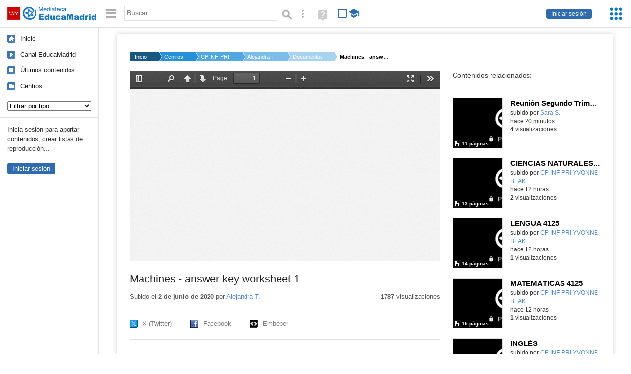

--- FILE ---
content_type: text/html; charset=UTF-8
request_url: https://mediateca.educa.madrid.org/documentos/9e7xqpyyor3vw2ez
body_size: 31391
content:
<!DOCTYPE html>
<html lang="es">
<head><title>Machines - answer key worksheet 1 | Mediateca de EducaMadrid</title>
<meta name="viewport" content="width=device-width, initial-scale=1" />
<link rel="shortcut icon" href="/favicon.ico" type="image/x-icon" />
<meta http-equiv="Content-Type" content="text/html; charset=UTF-8" />
<meta name="keywords" content="Documentos, Alejandra Toledo Calderón" />

<link rel="start" href="/" title="Página principal" />
<link rel="index" href="/" title="Página principal" />
<!--[if lt IE 9]><script type="text/javascript" src="/js/html5.js"></script><![endif]-->
<link rel="stylesheet" type="text/css" href="/css/styles.css?v=110707012026" />
<!--[if lt IE 9]><link rel="stylesheet" type="text/css" href="/css/styles_ieLT9.css" /><![endif]-->
<script src="https://mediateca.educa.madrid.org/js/jquery-1.11.3.min.js"></script>
<script>var projectPath = '/'</script>
<script src="/js/common.js?v=110707012026"></script>
<link rel="canonical" href="https://mediateca.educa.madrid.org/documentos/9e7xqpyyor3vw2ez" />
<link href="https://mediateca.educa.madrid.org/imagen.php?id=9e7xqpyyor3vw2ez&m=0&ext=.jpg" rel="image_src" /><meta name="twitter:card" content="summary_large_image" />
<meta name="twitter:creator" content="@educamadrid" />
<meta property="og:url" content="https://mediateca.educa.madrid.org/documentos/9e7xqpyyor3vw2ez" />
<meta property="og:title" content="Machines - answer key worksheet 1 | Mediateca de EducaMadrid" />
<meta property="og:description" content="Machines - answer key worksheet 1" />
<meta property="og:image" content="https://mediateca.educa.madrid.org/imagen.php?id=9e7xqpyyor3vw2ez&m=0&ext=.jpg" />

    </head>

</head>
<body class="play play-documentos"><script>EducaMadridHead.setBodyClass();</script>
	<div id="site">
		<p id="skipNav"><a href="#content" class="sr-av">Saltar navegación</a></p>
		<div id="header" class="autoclear">
			<p class="logo"><a href="/"><span class="sr-av">Mediateca de EducaMadrid</span></a></p>			
			<p class="links fs">
							<a href="#login" id="login-link" class="action fs" onclick="login.toggle();return false" hidden>Iniciar sesión</a>
				<script>
					(function() {
						function mostrarLogin() {
							var loginLink = document.getElementById("login-link");
							if (loginLink) {
								loginLink.hidden = false;
							}
						}

						if (document.readyState === "loading") {
							document.addEventListener("DOMContentLoaded", mostrarLogin);
						} else {
							mostrarLogin();
						}
					})();
				</script>
						</p>
									<div id="quick-browse">
				<form id="qb" action="/resultados" method="GET" onsubmit="return validation.search()">
				<div>
					<a href="#" id="nav-toggler" class="js-required hide" onclick="toggleNav(this);return false" title="Ocultar menú"><img src="/images/icons/menu.gif" width="22" height="22" alt="Menú" /></a>
					<label for="wb"><span class="sr-av">Palabra o frase: </span><input type="text" name="q" id="wb" title="Busca los t&eacute;rminos en todos los ficheros de la Mediateca" placeholder="Buscar&hellip;" value="" required /></label>
					<input type="image" name="submit" id="wb_submit" src="/images/icons/search.gif" alt="Buscar" />					
					<a href="/buscar" id="adv-search-link" class="fs" title="Búsqueda avanzada"><span class="sr-av">Búsqueda avanzada</span></a>
					<a href="/help/search.html" title="Ayuda para la búsqueda" id="search-help-link" target="_blank"><span class="sr-av">Ayuda (en ventana nueva)</span></a> 
				</div>
				</form>
				<div id="change-mode">		
					<form id="mediatecaModeForm" action="/documentos/9e7xqpyyor3vw2ez" method="POST">
						<div>
																					<input type="hidden" name="mediatecaMode" value="normal" />
							<input type="image" class="educational-off" title="Activar el modo educativo (sólo contenidos educativos)" alt="Mostrando todos los contenidos. Haz clic para mostrar sólo contenidos educativos." src="/images/icons/search_all.png" />
													</div>
					</form>			
				</div>				
			</div>		
		</div>
		<div id="wrapper" class="autoclear">
			<div id="sidebar">
	<nav id="nav">
		<ul>			
			<li class="home"><a href="/">Inicio</a></li>
			<li class="canal-educamadrid"><a href="/usuario/educamadrid" title="Canal oficial de EducaMadrid">Canal EducaMadrid</a></li>
			<li class="last-contents"><a href="/resultados.php?ultimos=1">&Uacute;ltimos contenidos</a></li>			
				
			
			<li class="last-videos"><a href="/resultados.php?ultimos=1&amp;Type=1&amp;filters=false">Vídeos</a></li><li class="last-images"><a href="/resultados.php?ultimos=1&amp;Type=2&amp;filters=false">Imágenes</a></li><li class="last-audios"><a href="/resultados.php?ultimos=1&amp;Type=3&amp;filters=false">Audios</a></li><li class="d"><a href="/resultados.php?ultimos=1&amp;Type=8&amp;filters=false">Diseños 3D</a></li><li class="s"><a href="/resultados.php?ultimos=1&amp;Type=9&amp;filters=false">Scratch</a></li><li class="epub"><a href="/resultados.php?ultimos=1&amp;Type=11&amp;filters=false">Epub</a></li><li class="rutas"><a href="/resultados.php?ultimos=1&amp;Type=13&amp;filters=false">Rutas</a></li><li class="others"><a href="/resultados.php?ultimos=1&amp;Type=12&amp;filters=false">Documentos</a></li><li class="mapasmentales"><a href="/resultados.php?ultimos=1&amp;Type=14&amp;filters=false">Mapas mentales</a></li><li class="last-album"><a href="/resultados.php?ultimos=1&amp;Type=15&amp;filters=false">Álbumes</a></li><li class="last-codigos"><a href="/resultados.php?ultimos=1&amp;Type=16&amp;filters=false">Códigos</a></li><li class="last-videosinteractivos"><a href="/resultados.php?ultimos=1&amp;Type=17&amp;filters=false">Vídeos interactivos</a></li>		
			<li class="lists"><a href="/resultados.php?ultimos=1&amp;Type=4&amp;filters=false">Listas</a></li>
			<li class="cen"><a href="/centros">Centros</a></li>
					</ul>
	</nav>		<div class="block">
		<p>Inicia sesión para aportar contenidos, crear listas de reproducción...</p>
		<p><a href="#login" class="action" onclick="login.toggle();return false">Iniciar sesión</a></p>					
	</div>
	</div>
			<div id="content-wrapper">
						<div id="content" class="autoclear">
					    
			<div id="file-card">
				<ul class='breadcrumb'><li><a href='/'>Inicio</a></li><li><a href='/centros'>Centros</a></li><li><a href='/centro/cp.larra.madrid'>CP INF-PRI MARIANO JOSE DE LARRA</a></li><li><a href='/usuario/atoledo1'>Alejandra T.</a></li><li><a href='/usuario/atoledo1/documentos'>Documentos</a></li><li><a href='#'>Machines - answer key worksheet 1</a></li></ul>	<div class="layout-2 autoclear">
		<div class="a">
		<div id="file-player"><iframe id="pdfPlayer" src="https://mediateca.educa.madrid.org/js/pdf/web/mediateca_viewer.php?id=9e7xqpyyor3vw2ez" width="630" height="387" frameborder="0" scrolling="no" style="border:0;overflow:hidden"></iframe></div>			<div class="desc">

								<h1>Machines - answer key worksheet 1</h1>
				
												<div id="file-main-actions">
					<p class="date">Subido el <strong> 2 de junio de 2020</strong> por <a href="/usuario/atoledo1">Alejandra T.</a></p>					<p class="view-no">
													<strong>1787</strong> visualizaciones
											</p>
					<div class="interaction">	
												<ul class="actions-menu">
														<!--<li class="share"><a href="#share" onclick="fileCard.showTab('action-panel','share',this);return false" class="action-panel-link">Compartir</a></li>-->
													</ul>
					</div>
				</div>
												<script>
					function toggleShareOptions(e) {
						var c = $('#share-content');
						if (e.className=="show") {
							e.className = "hide";
							c.show();
							$("#video-code").focus();
						} else {
							e.className = "show";
							c.hide();							
						}
					}
				</script>
				<div id="share">
					<div id="share-link" class="share-panel">	
									
						<ul id="social">
							<li class="twitter"><a href="https://twitter.com/intent/tweet?url=https://mediateca.educa.madrid.org/documentos/9e7xqpyyor3vw2ez&amp;text=Machines+-+answer+key+worksheet+1&amp;via=educamadrid" title="Compartir en X (Twitter)"><span>X (Twitter)</span></a></li>
							<li class="facebook"><a href="https://facebook.com/sharer.php?u=https://mediateca.educa.madrid.org/documentos/9e7xqpyyor3vw2ez" title="Compartir en Facebook"><span>Facebook</span></a></li>
														<li class="embed"><a href="#share-content" onclick="toggleShareOptions(this);return false" class="show" title="Obtener código para embeber o incrustar"><span>Embeber</span></a></li>							
							
						</ul>

											</div>
										<div id="share-content" class="share-panel">
						<label for="video-code" id="option">
							<span class="sr-av">Insertar: </span>
							<textarea style="width: 100%; height: 38px;" name="video-code" id="video-code" rows="1" cols="10" class="auto-select" readonly="readonly">&lt;iframe src="https://mediateca.educa.madrid.org/documentos/9e7xqpyyor3vw2ez/fs" width="630" height="387" frameborder="0" scrolling="no" style="border:0;overflow:hidden" allowfullscreen&gt;&lt;/iframe&gt;</textarea>							Copia el código <strong>(Ctrl+C)</strong> para insertarlo en tus páginas.							
						</label>
											</div>
				</div>
				
				<div id="file-summary"></div>			
				
				 <p class="js-required more-info"> 
											<p class="js-required more-info">
							<a href="#file-details" onclick="fileCard.toggleMore(this);return false;" class="more">Más información</a>
						</p>
					
				
				<div id="file-details" class="js-hidden">
					<dl>
						<dt>Subido por:</dt><dd><a href='/usuario/atoledo1'>Alejandra T.</a></dd><dt class='row'>Licencia:</dt><dd class='license'><span class='license license-7'>Todos los derechos reservados</span></dd><dt>Visualizaciones:</dt><dd>1787</dd><dt>Fecha:</dt><dd> 2 de junio de 2020 - 15:44</dd><dt>Visibilidad: </dt><dd><div id='visibilidadtexto'>P&uacute;blico</div></dd><dt>Centro: </dt><dd><a href='/centro/cp.larra.madrid'>CP INF-PRI MARIANO JOSE DE LARRA</a></dd><dt>Tama&ntilde;o:</dt><dd>496.32 KBytes</dd>					
					</dl>				
				</div>
								
				<div id="same-author"><h2 class="tit">Del mismo autor&hellip;</h2><div id="results-sameAuthor"><ul class="files autoclear" id="type-12-list"><li class="file documentos-file pos-1 autoclear" ><a href="/documentos/qujr89np5fkpqqpr"><div class="thumbnail-wrapper"><span class="educational"></span><img src="https://mediateca.educa.madrid.org/imagen.php?id=qujr89np5fkpqqpr&amp;m=1&amp;type=12" alt="Reunión Segundo Trimestre 2025_2026 Tucanes"   style="z-index: 0; width:auto; height:109px;margin-left:0px;clip: rect(0px, 220px, 110px, 0); " class="--thumbnail"   /></div><h2 class="truncate">Reunión Segundo Trimestre 2025_2026 Tucanes </h2></a><div class="file-details"><span class="educational sr-av">Contenido educativo.</span> <span class="by">subido por <a href="/usuario/sara.suarez2/documentos" class="author">Sara S.</a> </span><span class="size truncate">11 p&aacute;ginas</span><span class="sr-av"> - </span><span class="date">hace 20 minutos</span><span class="sep"> - </span><span class="file-views"><strong>4</strong> visualizaciones</span></div></li><li class="file documentos-file pos-2 autoclear" ><a href="/documentos/speyreikynv5xeux"><div class="thumbnail-wrapper"><img src="https://mediateca.educa.madrid.org/imagen.php?id=speyreikynv5xeux&amp;m=1&amp;type=12" alt="CIENCIAS NATURALES 4125"   style="z-index: 0; width:auto; height:109px;margin-left:0px;clip: rect(0px, 220px, 110px, 0); " class="--thumbnail"   /></div><h2 class="truncate">CIENCIAS NATURALES 4125 </h2></a><div class="file-details"><span class="by">subido por <a href="/usuario/cp.yvonneblake.fuenlabrada/documentos" class="author"> CP INF-PRI YVONNE BLAKE</a> </span><span class="size truncate">13 p&aacute;ginas</span><span class="sr-av"> - </span><span class="date">hace 12 horas</span><span class="sep"> - </span><span class="file-views"><strong>2</strong> visualizaciones</span></div></li><li class="file documentos-file pos-3 autoclear" ><a href="/documentos/frw5xsib7do3387o"><div class="thumbnail-wrapper"><img src="https://mediateca.educa.madrid.org/imagen.php?id=frw5xsib7do3387o&amp;m=1&amp;type=12" alt="LENGUA 4125"   style="z-index: 0; width:auto; height:109px;margin-left:0px;clip: rect(0px, 220px, 110px, 0); " class="--thumbnail"   /></div><h2 class="truncate">LENGUA 4125 </h2></a><div class="file-details"><span class="by">subido por <a href="/usuario/cp.yvonneblake.fuenlabrada/documentos" class="author"> CP INF-PRI YVONNE BLAKE</a> </span><span class="size truncate">14 p&aacute;ginas</span><span class="sr-av"> - </span><span class="date">hace 12 horas</span><span class="sep"> - </span><span class="file-views"><strong>1</strong> visualizaciones</span></div></li><li class="file documentos-file pos-4 autoclear" ><a href="/documentos/zyhcjdmhky63us18"><div class="thumbnail-wrapper"><img src="https://mediateca.educa.madrid.org/imagen.php?id=zyhcjdmhky63us18&amp;m=1&amp;type=12" alt="MATEMÁTICAS 4125"   style="z-index: 0; width:auto; height:109px;margin-left:0px;clip: rect(0px, 220px, 110px, 0); " class="--thumbnail"   /></div><h2 class="truncate">MATEMÁTICAS 4125 </h2></a><div class="file-details"><span class="by">subido por <a href="/usuario/cp.yvonneblake.fuenlabrada/documentos" class="author"> CP INF-PRI YVONNE BLAKE</a> </span><span class="size truncate">15 p&aacute;ginas</span><span class="sr-av"> - </span><span class="date">hace 12 horas</span><span class="sep"> - </span><span class="file-views"><strong>1</strong> visualizaciones</span></div></li><li class="file documentos-file pos-1 autoclear" ><a href="/documentos/j5uh5htli732dr1r"><div class="thumbnail-wrapper"><img src="https://mediateca.educa.madrid.org/imagen.php?id=j5uh5htli732dr1r&amp;m=1&amp;type=12" alt="INGLÉS"   style="z-index: 0; width:auto; height:109px;margin-left:0px;clip: rect(0px, 220px, 110px, 0); " class="--thumbnail"   /></div><h2 class="truncate">INGLÉS </h2></a><div class="file-details"><span class="by">subido por <a href="/usuario/cp.yvonneblake.fuenlabrada/documentos" class="author"> CP INF-PRI YVONNE BLAKE</a> </span><span class="size truncate">13 p&aacute;ginas</span><span class="sr-av"> - </span><span class="date">hace 12 horas</span><span class="sep"> - </span><span class="file-views"><strong>1</strong> visualizaciones</span></div></li><li class="file documentos-file pos-2 autoclear" ><a href="/documentos/qaizkaz4jitsht4w"><div class="thumbnail-wrapper"><img src="https://mediateca.educa.madrid.org/imagen.php?id=qaizkaz4jitsht4w&amp;m=1&amp;type=12" alt="Programación ciencias soicales 4125"   style="z-index: 0; width:auto; height:109px;margin-left:0px;clip: rect(0px, 220px, 110px, 0); " class="--thumbnail"   /></div><h2 class="truncate">Programación ciencias soicales 4125 </h2></a><div class="file-details"><span class="by">subido por <a href="/usuario/cp.yvonneblake.fuenlabrada/documentos" class="author"> CP INF-PRI YVONNE BLAKE</a> </span><span class="size truncate">13 p&aacute;ginas</span><span class="sr-av"> - </span><span class="date">hace 12 horas</span><span class="sep"> - </span><span class="file-views"><strong>1</strong> visualizaciones</span></div></li><li class="file documentos-file pos-3 autoclear" ><a href="/documentos/ohi7x9e95pphe5rb"><div class="thumbnail-wrapper"><span class="educational"></span><img src="https://mediateca.educa.madrid.org/imagen.php?id=ohi7x9e95pphe5rb&amp;m=1&amp;type=12" alt="Crónica del Madroñal VII_Ed"   style="z-index: 0; width:auto; height:109px;margin-left:0px;clip: rect(0px, 220px, 110px, 0); " class="--thumbnail"   /></div><h2 class="truncate">Crónica del Madroñal VII_Ed </h2></a><div class="file-details"><span class="educational sr-av">Contenido educativo.</span> <span class="by">subido por <a href="/usuario/ace.ies.villadevallecas.madrid/documentos" class="author"> Ace ies villadevallecas madrid</a> </span><span class="size truncate">31 p&aacute;ginas</span><span class="sr-av"> - </span><span class="date">hace 15 horas</span><span class="sep"> - </span><span class="file-views"><strong>8</strong> visualizaciones</span></div></li></ul></div><div id="pagination" class="autoclear"><p> <a href="./resultados" id="next" onclick="pagination.getMore(this,2,'results-sameAuthor');return false">Más resultados</a></p></div></div><p style="text-align:center;"><a href="/usuario/atoledo1/documentos" class="action">Ver más del mismo autor</a></p>			</div>
		</div>
		<aside class="b">
			<div id="side-results"><ul class="side-files autoclear" id="type-12-list"><li class="file documentos-file pos-1 autoclear" ><a href="/documentos/qujr89np5fkpqqpr"><div class="thumbnail-wrapper"><span class="educational"></span><img src="https://mediateca.educa.madrid.org/imagen.php?id=qujr89np5fkpqqpr&amp;m=1&amp;type=12" alt="Reunión Segundo Trimestre 2025_2026 Tucanes"   style="z-index: 0; width:auto; height:109px;margin-left:0px;clip: rect(0px, 220px, 110px, 0); " class="--thumbnail"   /></div><h2 class="truncate">Reunión Segundo Trimestre 2025_2026 Tucanes </h2></a><div class="file-details"><span class="educational sr-av">Contenido educativo.</span> <span class="by">subido por <a href="/usuario/sara.suarez2/documentos" class="author">Sara S.</a> </span><span class="size truncate">11 p&aacute;ginas</span><span class="sr-av"> - </span><br/><span class="date">hace 20 minutos</span><span class="sep"> - </span><br/><span class="file-views"><strong>4</strong> visualizaciones</span></div></li><li class="file documentos-file pos-2 autoclear" ><a href="/documentos/speyreikynv5xeux"><div class="thumbnail-wrapper"><img src="https://mediateca.educa.madrid.org/imagen.php?id=speyreikynv5xeux&amp;m=1&amp;type=12" alt="CIENCIAS NATURALES 4125"   style="z-index: 0; width:auto; height:109px;margin-left:0px;clip: rect(0px, 220px, 110px, 0); " class="--thumbnail"   /></div><h2 class="truncate">CIENCIAS NATURALES 4125 </h2></a><div class="file-details"><span class="by">subido por <a href="/usuario/cp.yvonneblake.fuenlabrada/documentos" class="author"> CP INF-PRI YVONNE BLAKE</a> </span><span class="size truncate">13 p&aacute;ginas</span><span class="sr-av"> - </span><br/><span class="date">hace 12 horas</span><span class="sep"> - </span><br/><span class="file-views"><strong>2</strong> visualizaciones</span></div></li><li class="file documentos-file pos-3 autoclear" ><a href="/documentos/frw5xsib7do3387o"><div class="thumbnail-wrapper"><img src="https://mediateca.educa.madrid.org/imagen.php?id=frw5xsib7do3387o&amp;m=1&amp;type=12" alt="LENGUA 4125"   style="z-index: 0; width:auto; height:109px;margin-left:0px;clip: rect(0px, 220px, 110px, 0); " class="--thumbnail"   /></div><h2 class="truncate">LENGUA 4125 </h2></a><div class="file-details"><span class="by">subido por <a href="/usuario/cp.yvonneblake.fuenlabrada/documentos" class="author"> CP INF-PRI YVONNE BLAKE</a> </span><span class="size truncate">14 p&aacute;ginas</span><span class="sr-av"> - </span><br/><span class="date">hace 12 horas</span><span class="sep"> - </span><br/><span class="file-views"><strong>1</strong> visualizaciones</span></div></li><li class="file documentos-file pos-4 autoclear" ><a href="/documentos/zyhcjdmhky63us18"><div class="thumbnail-wrapper"><img src="https://mediateca.educa.madrid.org/imagen.php?id=zyhcjdmhky63us18&amp;m=1&amp;type=12" alt="MATEMÁTICAS 4125"   style="z-index: 0; width:auto; height:109px;margin-left:0px;clip: rect(0px, 220px, 110px, 0); " class="--thumbnail"   /></div><h2 class="truncate">MATEMÁTICAS 4125 </h2></a><div class="file-details"><span class="by">subido por <a href="/usuario/cp.yvonneblake.fuenlabrada/documentos" class="author"> CP INF-PRI YVONNE BLAKE</a> </span><span class="size truncate">15 p&aacute;ginas</span><span class="sr-av"> - </span><br/><span class="date">hace 12 horas</span><span class="sep"> - </span><br/><span class="file-views"><strong>1</strong> visualizaciones</span></div></li><li class="file documentos-file pos-1 autoclear" ><a href="/documentos/j5uh5htli732dr1r"><div class="thumbnail-wrapper"><img src="https://mediateca.educa.madrid.org/imagen.php?id=j5uh5htli732dr1r&amp;m=1&amp;type=12" alt="INGLÉS"   style="z-index: 0; width:auto; height:109px;margin-left:0px;clip: rect(0px, 220px, 110px, 0); " class="--thumbnail"   /></div><h2 class="truncate">INGLÉS </h2></a><div class="file-details"><span class="by">subido por <a href="/usuario/cp.yvonneblake.fuenlabrada/documentos" class="author"> CP INF-PRI YVONNE BLAKE</a> </span><span class="size truncate">13 p&aacute;ginas</span><span class="sr-av"> - </span><br/><span class="date">hace 12 horas</span><span class="sep"> - </span><br/><span class="file-views"><strong>1</strong> visualizaciones</span></div></li><li class="file documentos-file pos-2 autoclear" ><a href="/documentos/qaizkaz4jitsht4w"><div class="thumbnail-wrapper"><img src="https://mediateca.educa.madrid.org/imagen.php?id=qaizkaz4jitsht4w&amp;m=1&amp;type=12" alt="Programación ciencias soicales 4125"   style="z-index: 0; width:auto; height:109px;margin-left:0px;clip: rect(0px, 220px, 110px, 0); " class="--thumbnail"   /></div><h2 class="truncate">Programación ciencias soicales 4125 </h2></a><div class="file-details"><span class="by">subido por <a href="/usuario/cp.yvonneblake.fuenlabrada/documentos" class="author"> CP INF-PRI YVONNE BLAKE</a> </span><span class="size truncate">13 p&aacute;ginas</span><span class="sr-av"> - </span><br/><span class="date">hace 12 horas</span><span class="sep"> - </span><br/><span class="file-views"><strong>1</strong> visualizaciones</span></div></li><li class="file documentos-file pos-3 autoclear" ><a href="/documentos/ohi7x9e95pphe5rb"><div class="thumbnail-wrapper"><span class="educational"></span><img src="https://mediateca.educa.madrid.org/imagen.php?id=ohi7x9e95pphe5rb&amp;m=1&amp;type=12" alt="Crónica del Madroñal VII_Ed"   style="z-index: 0; width:auto; height:109px;margin-left:0px;clip: rect(0px, 220px, 110px, 0); " class="--thumbnail"   /></div><h2 class="truncate">Crónica del Madroñal VII_Ed </h2></a><div class="file-details"><span class="educational sr-av">Contenido educativo.</span> <span class="by">subido por <a href="/usuario/ace.ies.villadevallecas.madrid/documentos" class="author"> Ace ies villadevallecas madrid</a> </span><span class="size truncate">31 p&aacute;ginas</span><span class="sr-av"> - </span><br/><span class="date">hace 15 horas</span><span class="sep"> - </span><br/><span class="file-views"><strong>8</strong> visualizaciones</span></div></li><li class="file documentos-file pos-4 autoclear" ><a href="/documentos/39hl99hpf5k9x31t"><div class="thumbnail-wrapper"><span class="educational"></span><img src="/imagen.php?id=404-error" alt="CUENTACUENTOS"   style="z-index: 0; width:auto; height:109px;margin-left:0px;clip: rect(0px, 220px, 110px, 0); " class="--thumbnail"   /></div><h2 class="truncate">CUENTACUENTOS </h2></a><div class="file-details"><span class="educational sr-av">Contenido educativo.</span> <span class="by">subido por <a href="/usuario/lfrailerodriguez/documentos" class="author">Maria Ledia F.</a> </span><span class="size truncate">52 p&aacute;ginas</span><span class="sr-av"> - </span><br/><span class="date">hace 18 horas</span><span class="sep"> - </span><br/><span class="file-views"><strong>9</strong> visualizaciones</span></div></li><li class="file documentos-file pos-1 autoclear" ><a href="/documentos/hlnryaq62f7w9mve"><div class="thumbnail-wrapper"><span class="educational"></span><img src="/imagen.php?id=404-error" alt="FOTOS HALLOWEEN"   style="z-index: 0; width:auto; height:109px;margin-left:0px;clip: rect(0px, 220px, 110px, 0); " class="--thumbnail"   /></div><h2 class="truncate">FOTOS HALLOWEEN </h2></a><div class="file-details"><span class="educational sr-av">Contenido educativo.</span> <span class="by">subido por <a href="/usuario/lfrailerodriguez/documentos" class="author">Maria Ledia F.</a> </span><span class="size truncate">54 p&aacute;ginas</span><span class="sr-av"> - </span><br/><span class="date">hace 18 horas</span><span class="sep"> - </span><br/><span class="file-views"><strong>9</strong> visualizaciones</span></div></li><li class="file documentos-file pos-2 autoclear" ><a href="/documentos/c5j2egl141868zkx"><div class="thumbnail-wrapper"><span class="educational"></span><img src="/imagen.php?id=404-error" alt="FOTOS TALLER DE OTOÑO"   style="z-index: 0; width:auto; height:109px;margin-left:0px;clip: rect(0px, 220px, 110px, 0); " class="--thumbnail"   /></div><h2 class="truncate">FOTOS TALLER DE OTOÑO </h2></a><div class="file-details"><span class="educational sr-av">Contenido educativo.</span> <span class="by">subido por <a href="/usuario/lfrailerodriguez/documentos" class="author">Maria Ledia F.</a> </span><span class="size truncate">58 p&aacute;ginas</span><span class="sr-av"> - </span><br/><span class="date">hace 18 horas</span><span class="sep"> - </span><br/><span class="file-views"><strong>10</strong> visualizaciones</span></div></li><li class="file documentos-file pos-3 autoclear" ><a href="/documentos/p2lkdyuy2u4jknxh"><div class="thumbnail-wrapper"><img src="https://mediateca.educa.madrid.org/imagen.php?id=p2lkdyuy2u4jknxh&amp;m=1&amp;type=12" alt="resolución admisión 26-27"   style="z-index: 0; width:auto; height:109px;margin-left:0px;clip: rect(0px, 220px, 110px, 0); " class="--thumbnail"   /></div><h2 class="truncate">resolución admisión 26-27 </h2></a><div class="file-details"><span class="by">subido por <a href="/usuario/cp.juangris.madrid/documentos" class="author"> Cp juangris madrid</a> </span><span class="size truncate">28 p&aacute;ginas</span><span class="sr-av"> - </span><br/><span class="date">hace 19 horas</span><span class="sep"> - </span><br/><span class="file-views"><strong>12</strong> visualizaciones</span></div></li><li class="file documentos-file pos-4 autoclear" ><a href="/documentos/kc26g1ojzui8agmo"><div class="thumbnail-wrapper"><img src="https://mediateca.educa.madrid.org/imagen.php?id=kc26g1ojzui8agmo&amp;m=1&amp;type=12" alt="JORNADA DE PUERTAS ABIERTAS"   style="z-index: 0; width:auto; height:109px;margin-left:0px;clip: rect(0px, 220px, 110px, 0); " class="--thumbnail"   /></div><h2 class="truncate">JORNADA DE PUERTAS ABIERTAS </h2></a><div class="file-details"><span class="by">subido por <a href="/usuario/cp.juangris.madrid/documentos" class="author"> Cp juangris madrid</a> </span><span class="size truncate">1 p&aacute;gina</span><span class="sr-av"> - </span><br/><span class="date">hace 19 horas</span><span class="sep"> - </span><br/><span class="file-views"><strong>101</strong> visualizaciones</span></div></li><li class="file documentos-file pos-1 autoclear" ><a href="/documentos/vabhiehlqcggto1v"><div class="thumbnail-wrapper"><span class="educational"></span><img src="https://mediateca.educa.madrid.org/imagen.php?id=vabhiehlqcggto1v&amp;m=1&amp;type=12" alt="JORNADA PUERTAS ABIERTAS"   style="z-index: 0; width:auto; height:109px;margin-left:0px;clip: rect(0px, 220px, 110px, 0); " class="--thumbnail"   /></div><h2 class="truncate">JORNADA PUERTAS ABIERTAS </h2></a><div class="file-details"><span class="educational sr-av">Contenido educativo.</span> <span class="by">subido por <a href="/usuario/cp.juangris.madrid/documentos" class="author"> Cp juangris madrid</a> </span><span class="size truncate">1 p&aacute;gina</span><span class="sr-av"> - </span><br/><span class="date">hace 20 horas</span><span class="sep"> - </span><br/><span class="file-views"><strong>11</strong> visualizaciones</span></div></li></ul></div>	
		</aside>		
		<script>
   /* VOTACION */ 
		$(function(){
		$(".stars-16").children("li").hover(function() 
			{ 
				$(this).parent().children("li").css('background-position','0 0'); 
				var a=$(this).parent().children("li").index($(this));
				if (!$(this).hasClass("voted")) $(this).parent().children("li").slice(0,a+1).css('background-position','0 -15px')
			},function() { $(this).parent().children("li").css('background-position','0 0'); });		
		
		/* click */
		$(".stars").children("li:not(.voted)").click(function() 
		{ 
			if (!$(this).hasClass("voted")) 
			{
				var li=$(this);
				var ul=$(this).closest("ul");
				
				var txt=ul.find("span").data("txtoriginal");
				var id=ul.data("id");
				var valor=li.data("vote");
				$(".voted_percent").css("width",100/5*valor+"%");
				
				$.getJSON( "/ajax.php", { id_content: id, voto: valor } )
				.done(function( json ) 
				{
					/* mostramos mensaje */
					ul.find("span").html(json.estado);
					/* actualizamos data */
					$("#resumenvotos").html(Math.round(json.value)+" sobre 5 basada en "+json.votes+" votos. <strong>Su voto ha sido recogido.</strong>");
					ul.find("span").data("txtoriginal",Math.round(json.value)+" sobre 5 basada en "+json.votes+" votos.");
					ul.addClass("ul_voted");
					ul.children("li").addClass("voted");
					/* cambiamos tamaño del div */
					var maximo_posible=5*json.votes;
					var porciento=json.suma*100/maximo_posible;
					porciento=porciento.toFixed(2);
					// var txt=ul.find(".voted_percent").css("width",porciento+"%");
					setTimeout(function() { ul.find("span").html(ul.find("span").data("txtoriginal")); }, 3000);
					// $( "voted_percent votes-16" ).width(porciento + '%')					
				})
				.fail(function( jqxhr, textStatus, error ) {
					var err = textStatus + ', ' + error;
					ul.find("span").text(err);
				});
			}
		});
	});	
	/* VOTACION */
	</script>
	</div>
	
			</div>
				
		<script>if (inIframe()) $('.maximized').css('background', '#FFF');</script>
			</div><!-- /#content -->
		<hr />
		<div id="emCommonFooter">
			<div class="content-wrapper">
				<p><a href="https://www.educa2.madrid.org/educamadrid/"><strong>EducaMadrid</strong></a>, Plataforma Educativa de la <a href="https://www.comunidad.madrid">Comunidad de Madrid</a></p>
			</div>
		</div>		
		<div id="footer">
			<ul>
				<li><a href="/accesibilidad">Accesibilidad</a></li>
				<li><a href="/mapa-web">Mapa<span class="hr-only"> web</span></a></li>
				<li><a href="/aviso-legal">Aviso<span class="hr-only"> legal</span></a></li>
				<li><a href="/contacto" rel="nofollow" id="contact-link">Contacto</a></li>
			</ul>
		</div>		
		</div><!-- /#content-wrapper -->
	</div><!-- /#wrapper -->
</div>
<div id="login" class="js-hidden">
	<div id="login-w">
		<form action='https://mediateca.educa.madrid.org/documentos/9e7xqpyyor3vw2ez' method='post' id="login-form">
			<p><label for="nombreuser"><span>Usuario: </span><input type='text' size='15' maxlength='100' name='user' id='nombreuser' /></label></p>
			<p><label for="passuser"><span>Contrase&ntilde;a: </span><input type='password' size='15' maxlength='50' name='pass' id="passuser" /></label></p>
			<p class="submit">
				<input type="submit" name="enter" id="enter" value="Acceder" />
				<input type="button" name="doNotEnter" id="doNotEnter" value="Cancelar" onclick="login.toggle()" class="js-required" />
			</p>
		</form>
		<p id="who"><a href="http://www.educa2.madrid.org/educamadrid/" target="_blank">Plataforma Educativa EducaMadrid</a></p>
	</div>
</div>
<script>domIsLoaded()</script></body></html>